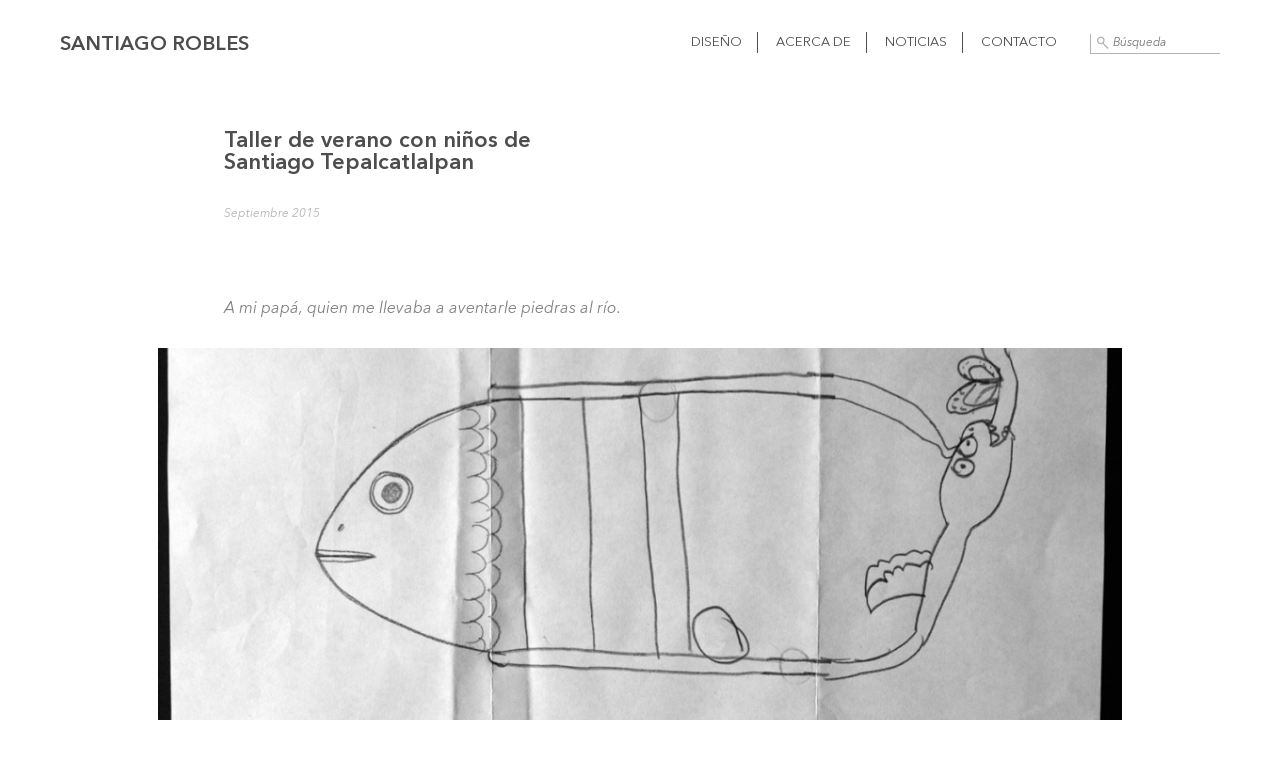

--- FILE ---
content_type: text/html; charset=UTF-8
request_url: https://www.santiagorobles.info/noticias/taller-de-verano-con-ninos-de-santiago-tepalcatlalpan/
body_size: 9051
content:
<!DOCTYPE html>
<html lang="es">
<head>
	<meta charset="UTF-8">
	<title>Taller de verano con niños de Santiago Tepalcatlalpan | Santiago Robles</title>

	<link rel="icon" type="image/ico" href="https://www.santiagorobles.info/wp-content/themes/santiago-theme/images/favicon.ico">



	
		<meta name="description" content="&amp;nbsp;

A mi pap&aacute;, quien me llevaba a aventarle piedras al r&iacute;o.


Durante este a&ntilde;o, y pensando en realizar un proyecto sobre memoria...">

 	<!-- Facebook Metadata /-->
	<!-- <meta property="fb:page_id" content="" /> -->
	<meta property="og:url" content="https://www.santiagorobles.info/noticias/taller-de-verano-con-ninos-de-santiago-tepalcatlalpan/"/>
	<meta property="og:image" content="https://www.santiagorobles.info/wp-content/uploads/2015/09/SandíaPortada.jpg"/>
	<meta property="og:image:width" content="600" />
	<meta property="og:image:height" content="315" />
	<meta property="og:description" content="&amp;nbsp;

A mi pap&aacute;, quien me llevaba a aventarle piedras al r&iacute;o.


Durante este a&ntilde;o, y pensando en realizar un proyecto sobre memoria..."/> 
	<meta property="og:title" content="Taller de verano con niños de Santiago Tepalcatlalpan | Santiago Robles"/>

	<!-- Google+ Metadata /-->

	<meta itemprop="name" content="Taller de verano con niños de Santiago Tepalcatlalpan | Santiago Robles">
	<meta itemprop="description" content="&amp;nbsp;

A mi pap&aacute;, quien me llevaba a aventarle piedras al r&iacute;o.


Durante este a&ntilde;o, y pensando en realizar un proyecto sobre memoria...">
	<meta itemprop="image" content="https://www.santiagorobles.info/wp-content/uploads/2015/09/SandíaPortada.jpg">

	<meta name="viewport" content="width=device-width, initial-scale=1.0, maximum-scale=1">

	<link href="https://www.santiagorobles.info/wp-content/themes/santiago-theme/style.css" rel="stylesheet" type="text/css" />
	<script src='https://www.google.com/recaptcha/api.js'></script>
	<a href="https://plus.google.com/115739672486191940468" rel="publisher" style="display:none">Google+</a>
	<link rel='dns-prefetch' href='//s.w.org' />
		<script type="text/javascript">
			window._wpemojiSettings = {"baseUrl":"https:\/\/s.w.org\/images\/core\/emoji\/13.0.0\/72x72\/","ext":".png","svgUrl":"https:\/\/s.w.org\/images\/core\/emoji\/13.0.0\/svg\/","svgExt":".svg","source":{"concatemoji":"https:\/\/www.santiagorobles.info\/wp-includes\/js\/wp-emoji-release.min.js?ver=5.5.17"}};
			!function(e,a,t){var n,r,o,i=a.createElement("canvas"),p=i.getContext&&i.getContext("2d");function s(e,t){var a=String.fromCharCode;p.clearRect(0,0,i.width,i.height),p.fillText(a.apply(this,e),0,0);e=i.toDataURL();return p.clearRect(0,0,i.width,i.height),p.fillText(a.apply(this,t),0,0),e===i.toDataURL()}function c(e){var t=a.createElement("script");t.src=e,t.defer=t.type="text/javascript",a.getElementsByTagName("head")[0].appendChild(t)}for(o=Array("flag","emoji"),t.supports={everything:!0,everythingExceptFlag:!0},r=0;r<o.length;r++)t.supports[o[r]]=function(e){if(!p||!p.fillText)return!1;switch(p.textBaseline="top",p.font="600 32px Arial",e){case"flag":return s([127987,65039,8205,9895,65039],[127987,65039,8203,9895,65039])?!1:!s([55356,56826,55356,56819],[55356,56826,8203,55356,56819])&&!s([55356,57332,56128,56423,56128,56418,56128,56421,56128,56430,56128,56423,56128,56447],[55356,57332,8203,56128,56423,8203,56128,56418,8203,56128,56421,8203,56128,56430,8203,56128,56423,8203,56128,56447]);case"emoji":return!s([55357,56424,8205,55356,57212],[55357,56424,8203,55356,57212])}return!1}(o[r]),t.supports.everything=t.supports.everything&&t.supports[o[r]],"flag"!==o[r]&&(t.supports.everythingExceptFlag=t.supports.everythingExceptFlag&&t.supports[o[r]]);t.supports.everythingExceptFlag=t.supports.everythingExceptFlag&&!t.supports.flag,t.DOMReady=!1,t.readyCallback=function(){t.DOMReady=!0},t.supports.everything||(n=function(){t.readyCallback()},a.addEventListener?(a.addEventListener("DOMContentLoaded",n,!1),e.addEventListener("load",n,!1)):(e.attachEvent("onload",n),a.attachEvent("onreadystatechange",function(){"complete"===a.readyState&&t.readyCallback()})),(n=t.source||{}).concatemoji?c(n.concatemoji):n.wpemoji&&n.twemoji&&(c(n.twemoji),c(n.wpemoji)))}(window,document,window._wpemojiSettings);
		</script>
		<style type="text/css">
img.wp-smiley,
img.emoji {
	display: inline !important;
	border: none !important;
	box-shadow: none !important;
	height: 1em !important;
	width: 1em !important;
	margin: 0 .07em !important;
	vertical-align: -0.1em !important;
	background: none !important;
	padding: 0 !important;
}
</style>
	<link rel='stylesheet' id='wp-block-library-css'  href='https://www.santiagorobles.info/wp-includes/css/dist/block-library/style.min.css?ver=5.5.17' type='text/css' media='all' />
<script type='text/javascript' src='https://www.santiagorobles.info/wp-includes/js/jquery/jquery.js?ver=1.12.4-wp' id='jquery-core-js'></script>
<link rel="https://api.w.org/" href="https://www.santiagorobles.info/wp-json/" /><link rel="EditURI" type="application/rsd+xml" title="RSD" href="https://www.santiagorobles.info/xmlrpc.php?rsd" />
<link rel="wlwmanifest" type="application/wlwmanifest+xml" href="https://www.santiagorobles.info/wp-includes/wlwmanifest.xml" /> 
<link rel='prev' title='Resultados del Programa Jóvenes Creadores 2015/2016' href='https://www.santiagorobles.info/noticias/resultados-del-programa-jovenes-creadores-20152016/' />
<link rel='next' title='Semilla de sol | Presentación | 8a Feria del Libro Arte y Diseño, UNAM' href='https://www.santiagorobles.info/noticias/semilla-de-sol-presentacion-8a-feria-del-libro-arte-y-diseno/' />
<meta name="generator" content="WordPress 5.5.17" />
<link rel="canonical" href="https://www.santiagorobles.info/noticias/taller-de-verano-con-ninos-de-santiago-tepalcatlalpan/" />
<link rel='shortlink' href='https://www.santiagorobles.info/?p=2186' />
<link rel="alternate" type="application/json+oembed" href="https://www.santiagorobles.info/wp-json/oembed/1.0/embed?url=https%3A%2F%2Fwww.santiagorobles.info%2Fnoticias%2Ftaller-de-verano-con-ninos-de-santiago-tepalcatlalpan%2F" />
<link rel="alternate" type="text/xml+oembed" href="https://www.santiagorobles.info/wp-json/oembed/1.0/embed?url=https%3A%2F%2Fwww.santiagorobles.info%2Fnoticias%2Ftaller-de-verano-con-ninos-de-santiago-tepalcatlalpan%2F&#038;format=xml" />
<link rel="icon" href="https://www.santiagorobles.info/wp-content/uploads/2025/10/cropped-SRobles-32x32.png" sizes="32x32" />
<link rel="icon" href="https://www.santiagorobles.info/wp-content/uploads/2025/10/cropped-SRobles-192x192.png" sizes="192x192" />
<link rel="apple-touch-icon" href="https://www.santiagorobles.info/wp-content/uploads/2025/10/cropped-SRobles-180x180.png" />
<meta name="msapplication-TileImage" content="https://www.santiagorobles.info/wp-content/uploads/2025/10/cropped-SRobles-270x270.png" />
</head>
<body data-rsssl=1>

<script>
  (function(i,s,o,g,r,a,m){i['GoogleAnalyticsObject']=r;i[r]=i[r]||function(){
  (i[r].q=i[r].q||[]).push(arguments)},i[r].l=1*new Date();a=s.createElement(o),
  m=s.getElementsByTagName(o)[0];a.async=1;a.src=g;m.parentNode.insertBefore(a,m)
  })(window,document,'script','//www.google-analytics.com/analytics.js','ga');

  ga('create', 'UA-61183951-1', 'auto');
  ga('send', 'pageview');
</script>
	<!--[if gt IE 8]><div class="cltvo-browser-check"><p>Consider <a href="https://www.google.com/intl/es/chrome/browser/" target="_blank">updating your browser</a> in order to render this site correctly.</p></div><!-->
<!--<![endif]-->
<div class="row santi-header">

	<div class="santi-logo">
		<h1><a href="https://www.santiagorobles.info">Santiago Robles</a></h1>
	</div>

	<div class="menu-principal">
		<ul>
			<li class="borde-menu"><a href="https://www.santiagorobles.info/diseno/" >Diseño</a></li> 
			<li class="borde-menu"><a href="https://www.santiagorobles.info/acerca-de-santiago/" >Acerca de</a></li>
			<li class="borde-menu"><a href="https://www.santiagorobles.info/noticias/" >Noticias</a></li>
			<li><a href="https://www.santiagorobles.info/acerca-de-santiago#contact-form" >Contacto</a></li>
			
			<li class="busqueda"><form action="https://www.santiagorobles.info/">
				<input type="text" name="s" placeholder="Búsqueda"  value="">
			</form></li>	
		</ul>
	</div>
</div>
<div class="menu-infinito">
	<div class="row menu-scroll">
	</div>
</div>



<div class="row texto-articulo">
	<div class="columns grande-10 empuja-grande-1">
		<h1>
			Taller de verano con niños de Santiago Tepalcatlalpan 
		</h1>
		<div class="descripcion">
				
		</div>
		<div class="fecha margin-20">	
			Septiembre 2015		</div>

						<p>&nbsp;</p>
<p><em>A mi papá, quien me llevaba a aventarle piedras al río.</em></p>
<a href="https://www.santiagorobles.info/wp-content/uploads/2015/09/B.jpg"><img loading="lazy" class="aligncenter size-santi_single_completo wp-image-2187" src="https://www.santiagorobles.info/wp-content/uploads/2015/09/B-1024x420.jpg" alt="Santiago Robles, dibujo, drawing, art, contemporary art, Taller con niños, artes visuales, Santiago Tepalcatlalpan, Xochimilco, Ciudad de México, México, Mexico city" /></a>
<p class="p1"><span class="s1">Durante este año, y pensando en realizar un proyecto sobre memoria e imagen, he caminado sobre<span class="Apple-converted-space">  </span>algunos de los ríos y canales ya desaparecidos en la Ciudad de México. Esta empresa, aparentemente sencilla, pero<span class="Apple-converted-space">  </span>en realidad muy complicada en una ciudad tan caótica y violenta como la nuestra, me ha permitido conocer y articular ciertas acciones de colaboración con distintos grupos sociales, todas ellas con un enfoque distinto al que tenía planeado originalmente. En febrero<span class="Apple-converted-space">  </span>participé, junto con vecinos de la unidad habitacional Miguel Lerdo de Tejada, en la colonia San Francisco Tetecala de Azcapotzalco, en el diseño y pintado de un gran mural dividido en dos partes, al que nombramos <em>Jardín Tepaneca(1)</em></span><span class="s1">. De marzo a junio tuve el privilegio de desarrollar ‒en la Plaza de la Alhóndiga, que es por donde corría unos de los brazos de la Acequia real‒ el proyecto <em>Seis comidas compartidas(2)</em></span><span class="s1"><i> </i>con un grupo de trabajadoras sexuales y jóvenes en situación de calle del Centro Histórico. Y en mayo uní, mediante una caminata de siete horas(3) </span><span class="s1">por la Calzada de la Viga, lo que en épocas pasadas estuvo comunicado mediante canales de agua navegables: Xochimilco, la gran hortaliza de la ciudad, y el zócalo capitalino, lugar donde se comercializaban todos los productos traídos de fuera.</span></p>
<p class="p1"><span class="s1">La enseñanza que tuve a partir de estas colaboraciones, es que las circunstancias de estos grupos sociales se terminan por imponer ante lo que uno inicialmente considera realizable. Me acabé convirtiendo en una especie de medio para que ocurrieran ciertas conexiones entre personas, pero no se debe intentar controlarlas ni dirigirlas, pues pierden interés desde un punto de vista artístico y en todos los demás, como los personales, por ejemplo.</span></p>
<p class="p1"><span class="s1"> Geográficamente, estas acciones fueron proyectadas mirando hacia el Centro desde mi casa-estudio, incrustada muy al sur de la ciudad. Sin embargo, surgió un gran llamado<i> </i>cuando alguien me recordó</span> <span class="s1">que aún <em>más</em> al sur<span class="Apple-converted-space">  </span>hay un pueblo llamado Santiago Tepalcatlalpan, que cuenta con uno de los pocos ríos a cielo abierto que quedan en el Distrito Federal(4)</span><span class="s1">; y decidí</span> <span class="s1">visitarlo(5)</span><span class="s1">.</span></p>
<p class="p1"><span class="s1">Lo primero que me sorprendió</span> <span class="s1">del lugar fue encontrar algunos murales públicos realizados de manera grupal y muy lúdica por niños (se ven las manitas impresas con pintura). Lo segundo fue encontrar, en lo profundo del pueblo, un conjunto cultural público de dimensiones colosales y con una infraestructura considerable: cuarto oscuro, computadoras, librería, distintos salones de usos múltiples —uno con piso de madera y espejos para danza—, canchas deportivas de distintas índoles y un espacio inmenso al aire libre. En tercer lugar me sorprendió</span> <span class="s1">que este lugar estuviera</span> <span class="s1">semi abandonado. Nada, excepto por las canchas y alguno que otro espacio, está</span> <span class="s1">siendo aprovechado como se debería. El recién asignado coordinador del conjunto me explicó</span> <span class="s1">que esa es</span> <span class="s1">la situación desde hace mucho tiempo.</span></p>
<p class="p1"><span class="s1"> Continué</span> <span class="s1">con mi exploración de Santiago, caminando río arriba, hasta que una pared de piedra con una cascada me impidió</span> <span class="s1">continuar (el origen del río se encuentra probablemente en la zona de Topilejo, en, Tlalpan, según pude vislumbrar en Google Maps posteriormente). Lo que encontré</span> <span class="s1">no me sorprendió: el río está</span> <span class="s1">altamente contaminado por desechos sólidos y líquidos. Hay nubes gigantes de espuma flotando en cada pequeño estanque del caudal, como si se tratara del gran capuchino de Chalchiuhtlicue, diosa de los ríos. Muchos desagües de las casas ubicadas en la rivera tienen salida al afluente.</span></p>
<p class="p1"><span class="s1">De vuelta en el pueblo platiqué</span> <span class="s1">con algunas personas que viven y trabajan ahí</span><span class="s2">,</span><span class="s1"> quienes me comentaron que normalmente los niños de la comunidad son los más entusiastas en participar en acciones colectivas (como los murales que vi). Sin pensarlo dos veces llamé</span> <span class="s1">a mi compañera de batallas, Miss Baby Baby, y le propuse que invitáramos a los niños de la comunidad a generar un taller de verano de artes visuales, en el que ellos decidirían qué</span> <span class="s1">actividades se llevarían a cabo. Nos prestaron un salón para dicho fin en el Conjunto Cultural, pero desgraciadamente no contaban con ninguna otra posibilidad de apoyo. Manos a la obra, entonces.</span></p>
<p class="p1"><span class="s1">A partir de la experiencia obtenida en las primeras acciones<span class="Apple-converted-space">  </span>antes mencionadas en<span class="Apple-converted-space">  </span>este texto, Miss Baby y yo decidimos que les propondríamos a los niños centrar el interés del taller en la relación que existe entre el entorno urbano del pueblo y su entorno natural, por ejemplo, y si esto les interesaba, el río. Nos surgían muchas preguntas, ¿Cómo reunir a un grupo infantil para participar en actividades relacionadas con el campo del arte? ¿Cuáles son sus intereses? ¿Cómo se puede fomentar y desarrollar la colaboración dentro del grupo? ¿Cuáles son las posibles estrategias para colaborar y cuáles se realizan finalmente? ¿De qué</span> <span class="s1">forma se pueden llevar a cabo las acciones que se lograran consensar?</span></p>
<p class="p1"><span class="s1">Los niños de Santiago, de entre nueve y doce años, fueron citados mediante carteles y volantes para presentarse el 27 de julio en el Conjunto Cultural Tepalcatlalpan y llegaron. No muchos, pero llegaron, y por suerte se mostraron entusiasmados ante nuestra propuesta de actuar en colectivo y decidimos a partir de conversaciones qué</span> <span class="s1">acciones se llevarían a cabo. La primera fue caminar por nuestro espacio, como el hombre lo ha hecho siempre. Caminando nos damos la oportunidad de aprender. </span></p>
<p class="p1"><span class="s1">En la era de la mezquindad —como hace poco escribió</span> <span class="s1">un curador de arte en su Facebook—</span> <span class="s1">las lecciones de atención y generosidad son ejemplares; y con esta cita me estoy refiriendo a todo lo que hemos recibido de los niños a partir de que comenzó</span> <span class="s1">el taller en Santiago: una retribución invaluable en muchos y distintos niveles y formas. Es impresionante lo poco que conocemos los chilangos sobre la ciudad que habitamos y sobre las personas que la construyen día con día.</span></p>
<p class="p1"><span class="s1">Los niños de Santiago saben explorar terrenos del pueblo, escalar cerros, seleccionar plantas y piedras, dibujarlas y también descifrar significados de imágenes (tanto de las pintas callejeras como de murales, por ejemplo, el de Ricardo Munguía que representa la historia de Santiago y que se encuentra en el Conjunto Cultural). Estos niños nos enseñan diario a Miss Baby y a mí</span> <span class="s1">la importancia de aprovechar los espacios que se encuentran en nuestro entorno urbano, sobre todo si son de carácter público. Los museos en nuestra ciudad y en otras partes deben operar sin censura, la justicia debe ser equitativa, el gobierno tiene que ofrecer la verdad sin dosificación ni duda, los conjuntos culturales deben de ser un espacio de encuentro y expresión libre para la comunidad que los alberga, y esto se puede a llevar a cabo cuando aprendamos a conocernos, como ciudadanos que compartimos un gran espacio y todo tipo de recursos. Cuando estemos dispuestos a dedicarle tiempo y esfuerzo a articularnos en grupos sociales de distintos tipos, cuando entendamos que cada colonia −por muy diferente que sea a la nuestra−, es una oportunidad de colaboración a partir de sus habitantes, podremos comenzar a hacer frente a la gran cantidad de aversiones que padecemos actualmente como sociedad.</span></p>
<p class="p1"><span class="s1">Algo que quizás les hemos devuelto a los niños, es que han conocido mejor al río, pues la mayoría no lo conocían más allá</span> <span class="s1">de haberlo visto desde alguno de los puentes que lo cruzan. Ahora no sólo lo han retratado, sino que sus familiares les han platicado cómo era antes. José, el abuelo de Diego, le explicó</span> <span class="s1">que hace cuarenta años se metía al río a diario, a nadar con sus amigos, pues el agua que corría era limpia, de montaña, y se aventaban clavados desde la cascada hacia la poza. Gracias a esto invitamos a un grupo de personas de la tercera edad a que nos platicaran sus recuerdos sobre el pueblo de Santiago, lo que nos permitirá</span> <span class="s1">vincularnos históricamente con el entorno.</span></p>
<p class="p1"><span class="s1">En una ciudad caótica y violenta como la nuestra, recorrerla libremente, pintar por común acuerdo sus áreas públicas, cocinar en sus plazas, conocernos entre vecinos y articular cierto tipo de acciones, por pequeñas que sean, nos permitirán imaginar cómo queremos que se configure el futuro de la misma. Quizás logremos proyectar una urbe que no considere a los ríos como tubos de drenaje ni a los edificios públicos como lugares muertos. Por suerte no somos los únicos que pensamos así.</span></p>
<p class="p1">&#8212;&#8212;&#8212;&#8212;&#8212;&#8212;&#8212;-</p>
<p class="p1"><em>Notas al pie</em></p>
<ol>
<li class="p1"><a href="https://www.santiagorobles.info/jardin-tepaneca/" target="_blank">www.santiagorobles.info/jardin-tepaneca/</a></li>
<li class="p1">
<p class="p1"><span class="s1">Present</span><span class="s2">é </span><span class="s1">este proyecto a manera de conversatorio en el Museo ExTeresa Arte Actual de la Ciudad de M</span><span class="s3">é</span><span class="s1">xico el 29 de julio de 2015.</span></p>
</li>
<li class="p1"><a href="https://www.santiagorobles.info/caminata-migracion/" target="_blank">www.santiagorobles.info/caminata-migracion/</a></li>
<li class="p1">
<p class="p1"><span class="s1">Para ahondar sobre el tema ver Jorge </span><span class="s2">Legorreta, <em>R</em></span><em><span class="s3">í</span><span class="s2">os, lagos y manantiales de la ciudad de M</span><span class="s3">é</span></em><span class="s2"><em>xico</em> (M</span><span class="s3">é</span><span class="s2">xico: UAM-GDF, 2009).</span></p>
</li>
<li class="p1">
<p class="p1"><span class="s1">Un registro de esa visita se puede consultar en <span class="s2"><a href="https://www.santiagorobles.info/esta-calle-es-un-rio-natural/" target="_blank">https://www.santiagorobles.info/esta-calle-es-un-rio-natural/</a></span></span></p>
</li>
</ol>
<p class="p1">&#8212;&#8212;&#8212;&#8212;&#8212;&#8212;&#8212;&#8212;&#8212;</p>
<p>Texto publicado originalmente en <a href="http://frente.com.mx/taller-de-verano-con-ninos-de-santiago-tepalcatlalpan" target="_blank">La Ciudad de Frente</a>, edición impresa y web. Gracias a <a class="profileLink" href="https://www.facebook.com/gabriela.jauregui.507" data-hovercard="/ajax/hovercard/user.php?id=785205337">Gabriela Jauregui</a> por la invitación.</p>
				
	</div>
</div>


	


	<div class="row">
		<div class="columns grande-5 empuja-grande-2 notas-al-pie">
									</div>
		</div>


<div class="wrap-gris">
	<div class="row">
		<div class="row noticias-biografia">
			<h2>Otros trabajos de </h2>
		</div>


		<div class="articulos-row cuadricula load-posts-JS">

							<div class="cuadro min_height-JS grande-4 medio-6 chico-12 articulo">
				<div class="row imagen">
							                		                		                	
						<a href="https://www.santiagorobles.info/https-www-santiagorobles-info-tlacuatzin/"> <img src="https://www.santiagorobles.info/wp-content/uploads/2025/10/Portada-528x297.jpg" alt="tlacuache, tlacuatzin, draw, dibujo, color, gráfico, graphic, papel, paper, art, arte, visualart, artevisual, mito, myth, méxico, oaxaca" ></a>
				</div>
				<div class="row">
					<div class="fecha">
						Dibujo / Octubre 2025					</div>
					<div class="titulo">
						<a href="https://www.santiagorobles.info/https-www-santiagorobles-info-tlacuatzin/"> Tlacuatzin </a>
					</div>
					<div class="descripcion">
						Grafito, tinta y colores de madera sobre papel de algodón, 39 x 47 cm, 2025 					</div>
				</div>
			</div>
						<div class="cuadro min_height-JS grande-4 medio-6 chico-12 articulo">
				<div class="row imagen">
							                		                		                	
						<a href="https://www.santiagorobles.info/ta-chak-ixim-excremente-de-chak-en-el-maiz/"> <img src="https://www.santiagorobles.info/wp-content/uploads/2025/07/Portada-528x297.jpg" alt="santiagorobles, huitlacoche, cuitlacochin, grafica, serigrafía, arte, art, artecontemporaneo, contemporaryart, print, micelio, carpeta, colectivo, collective" ></a>
				</div>
				<div class="row">
					<div class="fecha">
						Gráfica / Julio 2025					</div>
					<div class="titulo">
						<a href="https://www.santiagorobles.info/ta-chak-ixim-excremente-de-chak-en-el-maiz/"> Ta' Chak ixim: excremento de Chak en el maíz </a>
					</div>
					<div class="descripcion">
						Impresión en serigrafía, 54 x 38.5 cm (papel), edición de 50 + 5 P.A., 2025
					</div>
				</div>
			</div>
						<div class="cuadro min_height-JS grande-4 medio-6 chico-12 articulo">
				<div class="row imagen">
							                		                		                	
						<a href="https://www.santiagorobles.info/cihuatlampa-el-rumbo-de-las-mujeres/"> <img src="https://www.santiagorobles.info/wp-content/uploads/2025/06/Portada-1-528x297.jpg" alt="santiagorobles, arte, art, contemporaryart, artecontemporaneo, nopal, cdmx, exposición, muestra, cultura, reforma, espaciopublico, colectiva" ></a>
				</div>
				<div class="row">
					<div class="fecha">
						Volumen / Junio 2025					</div>
					<div class="titulo">
						<a href="https://www.santiagorobles.info/cihuatlampa-el-rumbo-de-las-mujeres/"> Cihuatlampa. El rumbo de las mujeres </a>
					</div>
					<div class="descripcion">
						Muestra colectiva de 50 esculturas de nopal intervenidas por artistas de la Ciudad de México 					</div>
				</div>
			</div>
						<div class="cuadro min_height-JS grande-4 medio-6 chico-12 articulo">
				<div class="row imagen">
							                		                		                	
						<a href="https://www.santiagorobles.info/nochtli/"> <img src="https://www.santiagorobles.info/wp-content/uploads/2024/12/Portada-3-528x297.jpg" alt="Tuna, Nochtli, Pintura, Paint, Painting, OilPainting, PinturaalOleo, Xolo, Perro, Dog, Papel, Amate, PapelAmate, Color, Art, Arte, VisualArt, ArtesVisuales, ContemporaryArt, ArteContemporaneo, LaTrampa, SalonContemporaneo" ></a>
				</div>
				<div class="row">
					<div class="fecha">
						Pintura / Diciembre 2024					</div>
					<div class="titulo">
						<a href="https://www.santiagorobles.info/nochtli/"> Nochtli </a>
					</div>
					<div class="descripcion">
						Pintura al óleo en papel amate, 15 x 15 cm, 2024					</div>
				</div>
			</div>
						<div class="cuadro min_height-JS grande-4 medio-6 chico-12 articulo">
				<div class="row imagen">
							                		                		                	
						<a href="https://www.santiagorobles.info/huizachtecatl/"> <img src="https://www.santiagorobles.info/wp-content/uploads/2024/12/Portada-2-528x297.jpg" alt="SantiagoRobles, dibujo, Draw, drawing, sketch, grafito, lápiz, cuaderno, sketchbook, paper, papel, art, arte, visualart, artevisual, contemporaryart, artecontemporaneo, mexico, huizachtecatl, huizachtepetl, iztapalapa, cerro, cerrodelaestrella" ></a>
				</div>
				<div class="row">
					<div class="fecha">
						Dibujo / Diciembre 2024					</div>
					<div class="titulo">
						<a href="https://www.santiagorobles.info/huizachtecatl/"> Huizachtecatl </a>
					</div>
					<div class="descripcion">
						Dibujos en papel 					</div>
				</div>
			</div>
						<div class="cuadro min_height-JS grande-4 medio-6 chico-12 articulo">
				<div class="row imagen">
							                		                		                	
						<a href="https://www.santiagorobles.info/tlacuilolli/"> <img src="https://www.santiagorobles.info/wp-content/uploads/2024/12/Portada-528x297.jpg" alt="SantiagoRobles, dibujo, Draw, drawing, sketch, grafito, lápiz, cuaderno, sketchbook, paper, papel, art, arte, visualart, artevisual, contemporaryart, artecontemporaneo, mexico" ></a>
				</div>
				<div class="row">
					<div class="fecha">
						Dibujo / Diciembre 2024					</div>
					<div class="titulo">
						<a href="https://www.santiagorobles.info/tlacuilolli/"> Tlacuilolli </a>
					</div>
					<div class="descripcion">
						Cuaderno de dibujos y bocetos					</div>
				</div>
			</div>
						<div class="cuadro min_height-JS grande-4 medio-6 chico-12 articulo">
				<div class="row imagen">
							                		                		                	
						<a href="https://www.santiagorobles.info/el-caldo-tlalpeno-se-sirve-ahora-en-tlaxcala/"> <img src="https://www.santiagorobles.info/wp-content/uploads/2024/11/PortadaCaldoTlalpeñoTlaxcala-528x297.jpg" alt="SantiagoRobles, CaldoTlalpeño, Exposicion, Colectivo, Sinaloa, IMAC, Arte, Cultura, Pinturas, Esculturas, Hojarasca, Mexico, Tlaxcala" ></a>
				</div>
				<div class="row">
					<div class="fecha">
						Exposición / Diciembre 2024					</div>
					<div class="titulo">
						<a href="https://www.santiagorobles.info/el-caldo-tlalpeno-se-sirve-ahora-en-tlaxcala/"> El caldo tlalpeño se sirve ahora en Tlaxcala </a>
					</div>
					<div class="descripcion">
						La muestra itinerante reúne obra gráfica, plástica y fotográfica de distintos artistas convocados por el Colectivo Hojarasca					</div>
				</div>
			</div>
						<div class="cuadro min_height-JS grande-4 medio-6 chico-12 articulo">
				<div class="row imagen">
							                		                		                	
						<a href="https://www.santiagorobles.info/ixtlapalapan-el-pueblo-puede-salvar-al-pueblo/"> <img src="https://www.santiagorobles.info/wp-content/uploads/2024/10/Portada_Ixtlapalapan-528x297.jpg" alt="SantiagoRobles, Arte, prehispanico, pintura, dibujo, exposicion, museo, triptico, FuegoNuevo, cerro, Huizachtecatl, Iztapalapa, Ixtlapalapan, pueblo, Huizache, GranaCochinilla, Pericon, Añil, PapelAmate, Art, Mexico" ></a>
				</div>
				<div class="row">
					<div class="fecha">
						Arte / Octubre 2024					</div>
					<div class="titulo">
						<a href="https://www.santiagorobles.info/ixtlapalapan-el-pueblo-puede-salvar-al-pueblo/"> Ixtlapalapan. El pueblo puede salvar al pueblo </a>
					</div>
					<div class="descripcion">
						Tríptico pictórico realizado para el Museo Fuego Nuevo en la alcaldía Iztapalapa de la Ciudad de México 					</div>
				</div>
			</div>
						<div class="cuadro min_height-JS grande-4 medio-6 chico-12 articulo">
				<div class="row imagen">
							                		                		                	
						<a href="https://www.santiagorobles.info/nochtli-inahuac-octli/"> <img src="https://www.santiagorobles.info/wp-content/uploads/2024/10/Portada_NochtliyOctli-528x297.jpg" alt="SantiagoRobles, grabado, perros, familia, tuna, pulque, octli, nochtli, print, xolos, color, dibujo" ></a>
				</div>
				<div class="row">
					<div class="fecha">
						Arte / Octubre 2024					</div>
					<div class="titulo">
						<a href="https://www.santiagorobles.info/nochtli-inahuac-octli/"> Nochtli inahuac Octli </a>
					</div>
					<div class="descripcion">
						Aguafuerte, aguatinta, pericón, grana cochinilla y añil, 23x32cm, 2024.					</div>
				</div>
			</div>
						
	<script type='text/javascript' src='https://www.santiagorobles.info/wp-content/themes/santiago-theme/js/Cycle2.js?ver=5.5.17' id='cltvo_cycle_js-js'></script>
<script type='text/javascript' src='https://www.santiagorobles.info/wp-content/themes/santiago-theme/js/jquery.colorbox.js?ver=5.5.17' id='cltvo_colorbox_js-js'></script>
<script type='text/javascript' src='https://www.santiagorobles.info/wp-content/themes/santiago-theme/js/jquery.validate.js?ver=5.5.17' id='cltvo_validate_js-js'></script>
<script type='text/javascript' id='cltvo_functions_js-js-extra'>
/* <![CDATA[ */
var cltvo_js_vars = {"site_url":"https:\/\/www.santiagorobles.info\/","template_url":"https:\/\/www.santiagorobles.info\/wp-content\/themes\/santiago-theme"};
/* ]]> */
</script>
<script type='text/javascript' src='https://www.santiagorobles.info/wp-content/themes/santiago-theme/js/functions.js?ver=5.5.17' id='cltvo_functions_js-js'></script>
<script type='text/javascript' src='https://www.santiagorobles.info/wp-includes/js/wp-embed.min.js?ver=5.5.17' id='wp-embed-js'></script>
	</body>
<script>'undefined'=== typeof _trfq || (window._trfq = []);'undefined'=== typeof _trfd && (window._trfd=[]),_trfd.push({'tccl.baseHost':'secureserver.net'},{'ap':'cpsh-oh'},{'server':'p3plzcpnl506776'},{'dcenter':'p3'},{'cp_id':'7360931'},{'cp_cl':'8'}) // Monitoring performance to make your website faster. If you want to opt-out, please contact web hosting support.</script><script src='https://img1.wsimg.com/traffic-assets/js/tccl.min.js'></script></html>

--- FILE ---
content_type: text/javascript
request_url: https://www.santiagorobles.info/wp-content/themes/santiago-theme/js/functions.js?ver=5.5.17
body_size: 2369
content:
(function($) {
	$(document).ready(function(){
			
			

		 $("[href='#']").click(function(e){
		      e.preventDefault();
		    });
		$('.menu-scroll').css('display', 'none');
	
		$( '.texto-articulo img' ).each(function(index){
			$( this ).parents('a').colorbox({rel:'img_content_cb',
										scalePhotos: true,
										maxHeight: '90%',
										maxWidth: '90%'
		});
			$( this ).parents('a').css('border', '0 none transparent');
			$( this ).parents('a').attr('title', $( this ).attr ("title"));
		});
		
		
		 var contenido_menu = $( '.santi-header' ).html();
  		$(  '.menu-scroll'  ).append( contenido_menu );

		var height_menu = ($('#sidebar').height()+35) + 'px';
		$('.contenido-santiago').css('min-height', height_menu)

				

		$(window).scroll(function(){
			// Menú superior
			if($(window).scrollTop() < 220){
				$(".menu-scroll").fadeOut("fast");
			}
			if($(window).scrollTop() > 220){
				$(".menu-scroll").fadeIn("slow");
			}
			
			if ($('#left').length > 0) {
				// Barra lateral
				var length = $('#left').height() - $('#sidebar').height() + $('#left').offset().top;
				var scroll = $(this).scrollTop();
				var height = $('#sidebar').height() + 'px';

				if (scroll < $('#left').offset().top ) {
					$('#sidebar').css({
						'position': 'absolute',
						'top': '0'
					});
				} else if (scroll > (length+80)) {
					$('#sidebar').css({
						'position': 'absolute',
						'bottom': '0',
						'top': 'auto'
					});
				} else {
					$('#sidebar').css({
						'position': 'fixed',
						'top': '0',
						'height': 'auto',
					});
				}
			};	
		});

		
		
		//--- notas al pie ------------
		$(".link-footnote_JS").on("click",function(e){
			e.preventDefault();
			if($($(this).attr("href")).length > 0){
				var return_scroll = $($(this).attr("href")).offset().top - 50; 

				if ( !$(this).hasClass('link-content') ){ return_scroll = return_scroll - 100;  }

				var speed_scroll = Math.round( ( Math.abs(return_scroll - $(this).offset().top) ) / 10 );
				//console.log( speed_scroll );

				$("body, html").animate({ 
					scrollTop: return_scroll  
				}, speed_scroll );					
			}
		});
		


		$('.cltvo-ajax-JS').click(function(e){
			//
		});


		


		//.........................validacion y envio ...................................

		var ajax_mail_url = cltvo_js_vars.template_url + '/ajax/ajax-mail.php'; //aca_js_vars is never defined

		if( $('#contact-form_JS').length > 0 ) {

			$("#contact-form_JS").validate({

				submitHandler:function(form){ // envia via post

					$('#contact_sub_JS').val('...enviando');

					var datos = $(form).serialize();
					$.post(ajax_mail_url,
						datos,
						function(data) {
							$('#contact_sub_JS').val(data);

							if (data == "¡Gracias!"){
								$("#contact-form_JS")[0].reset();
							}
						}
					);
				},
				errorPlacement: function(error, element) {
				    error.insertBefore(element);
				}
			});

			
			// .......................relgas de validacion....................
			$("#cont_mail_JS").rules( "add", {
				email: true
			});

			$("#cont_telefono_JS").rules( "add", {
				number: true,
				minlength:10,
				maxlength:10,
				messages:{ // mensajes personalizados 
					number: "Sólo ingresa números",
					minlength:"El número debe incluir la lada (10 dígitos)",
					maxlength:"El número debe incluir la lada (10 dígitos)",
				}	
			});	
					
			jQuery.extend(jQuery.validator.messages, { // validacion mensajes generales
				required: 'Este campo es obligatorio.',
				email: 'El E-mail debe tener un formato válido',
			});

		}

		


		var cont_submit = $('#contact_sub_JS');
		var news_submit = $('#envio-newsletter-JS');
		
		var mail_news_input = $('#suscribe_in');

		var document_height = $(document).height(); // Checamos el alto total del documento
		var loaded = 1; // creamos la variable loaded para detener o pausar la carga de post
	   
		$( window ).scroll(function(){  // Al hacer scroll llama a la funcion 
			var next_posts = $('.next-posts-JS'); // localizamos el objeto next_post
			var scroll_top = $(window).scrollTop(); // hacemos una variable con la posicion de la pagina
			var tamano = scroll_top + $(window).height(); // contamos los pixeles para saber la distancia en la que estamos
			document_height = $(document).height(); // contamos la altura una vez mas del documento ya que cambia por los post que se cargan

			if(tamano == document_height && loaded == 1){ // si la distancia del tamaño de la pagina es igual a la altura de la pagina y la variable laoded sigue en uno...
			  //console.log('hola');
			  var link = next_posts.attr('href'); // obtenemos el contenido del atributo href del boton next post 
				
				if(typeof link != 'undefined' && link != ''){ // si el link no es indefinido o esta vacio en caso de que la conexion del internet se lento evita seguir cargando next_post

					loaded = 0; // loades es = para seguir evitando la garga de post
					next_posts.attr('href', ''); //borramos el contenido en el atributo href
					next_posts.text('...Cargando'); //escribimos en este cargando
					$.post(link, {is_ajax:true}, function(data){ //post carga la informacion del link siguiente y tiene un callback function que usa los datos arrojados
						if($('.next_posts').attr('replace-state') != "false")//si el objeto next post cuyo atributo repalce state es falso
							window.history.replaceState( {} , 'Blog | Comilona', link); //cambia la direccion del post a travez del historial
						next_posts.remove(); //remueve next_pos con el texto cargando... una vez cargado los datos en el ajax
						$('.load-posts-JS').append(data);//carga los datos dentro del div Load post a travez de ajax
						loaded = 1; // loaded regresa a uno para volver a cargar en casio de que se cumpla una vez mas la altura del documento con la distancia total
					});
				}
			}
		});
		$(".boton-submenu-JS").click(function(){
			event.preventDefault();

			  
			  var link = $(this).attr('href'); // obtenemos el contenido del atributo href del boton next post 
				
				if(typeof link != 'undefined' && link != ''){ // si el link no es indefinido o esta vacio en caso de que la conexion del internet se lento evita seguir cargando next_post

					loaded = 0; // loades es = para seguir evitando la garga de post
					   $.post(link, {is_ajax:true}, function(data){ //post carga la informacion del link siguiente y tiene un callback function que usa los datos arrojados
						if($('.next_posts').attr('replace-state') != "false")//si el objeto next post cuyo atributo repalce state es falso
							window.history.replaceState( {} , 'Blog | Comilona', link); //cambia la direccion del post a travez del historial
						$('.load-posts-JS').empty();
						$('.load-posts-JS').append(data);//carga los datos dentro del div Load post a travez de ajax
						loaded = 1; // loaded regresa a uno para volver a cargar en casio de que se cumpla una vez mas la altura del documento con la distancia total
					});
				}
		});
		
		// parte inferior 
		/* se eliminan las imágenes inferiores 
		$(".img_com_cb-js").colorbox({rel:'img_com_cb',
									scalePhotos: true,
										maxHeight: '90%',
										maxWidth: '90%'
		});
		*/
		/**/

	
	
	});
	$( window ).resize(function() {
		 var objeto_estatico = $( ".objeto-estatico" );
		 objeto_estatico.removeAttr("style");	
		 menulateral();
	});
	function menulateral() {
			

			var objeto_estatico = $( ".objeto-estatico" );

			if (objeto_estatico.length > 0){
				var objeto_estatico_contenedor = $( ".contenido-santiago" );
				var posicion_objeto_estatico_contenedor = objeto_estatico_contenedor.offset();
				var posicion_objeto_estatico =  objeto_estatico.offset();
				var posicion_objeto_estatico_top =  posicion_objeto_estatico.top;
				var ancho_objeto_estatico =  objeto_estatico.css('width');
				var altura_objeto_estatico =  objeto_estatico.css('height');

				$(window).scroll(function(){
				
					if($(window).scrollTop() > posicion_objeto_estatico_contenedor.top){
						 objeto_estatico.css({'position' : 'fixed'});
						 objeto_estatico.css({'left' : posicion_objeto_estatico.left+'px'});
						 objeto_estatico.css({'top' : '50px'});
						 objeto_estatico.css({'width' : ancho_objeto_estatico });
					}
						
					if($(window).scrollTop() < posicion_objeto_estatico_contenedor.top){
					  objeto_estatico.removeAttr("style");	
					}
				
				});
			}
		}
	$(window).load(function(){
		menulateral();


		



		function reescaladiv(div) {
			var min_height_lib = 0 ;
			$(div).css('min-height', min_height_lib + 'px'); 
			$(div).each(function(){
				if ( $(this).height() > min_height_lib ){
					min_height_lib = $(this).height(); 
				}	
			});
			$(div ).css('min-height', min_height_lib + 'px');
		}
		
	  	reescaladiv('.min_height-JS'); 
		$( window ).resize(function() {
			reescaladiv('.min_height-JS'); 	
		});

	});
	 
})(jQuery);